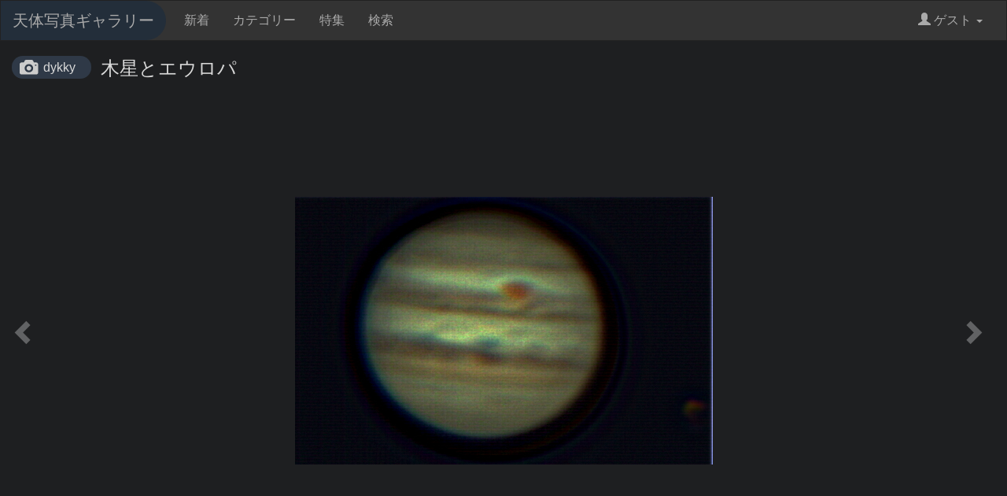

--- FILE ---
content_type: text/html;charset=UTF-8
request_url: https://www.astroarts.co.jp/photo-gallery/photo/39256
body_size: 3411
content:
<!DOCTYPE html>

<html>
  <head>
	  <meta charset="utf-8">
	  <meta name="viewport" content="width=device-width, initial-scale=1">
    <meta name="keywords" content="天体画像, 天体写真, ギャラリー, CCD, デジカメ, デジタルカメラ">
    <title>#39256: 木星とエウロパ by dykky - 天体写真ギャラリー</title>
    <link rev="made" href="mailto:webmaster&#64;astroarts.co.jp">
    <link rel="stylesheet" href="/photo-gallery/vendor/bootstrap-3.3.7/css/styles.css">
    <link rel="stylesheet" href="/photo-gallery/css/common.css" type="text/css">
    <script src="https://cdnjs.cloudflare.com/ajax/libs/jquery/3.3.1/jquery.min.js"></script>
    <script src="/photo-gallery/vendor/bootstrap-3.3.7/js/bootstrap.min.js"></script>
      <link rel="stylesheet" href="https://cdnjs.cloudflare.com/ajax/libs/lity/2.3.1/lity.min.css">

  </head>

  <body data-base="/photo-gallery/">
    <!-- Google Tag Manager -->
    <noscript><iframe src="//www.googletagmanager.com/ns.html?id=GTM-WQHJQV" height="0" width="0" style="display:none;visibility:hidden"></iframe></noscript>
    <script>(function(w,d,s,l,i){w[l]=w[l]||[];w[l].push({'gtm.start':new Date().getTime(),event:'gtm.js'});var f=d.getElementsByTagName(s)[0],j=d.createElement(s),dl=l!='dataLayer'?'&l='+l:'';j.async=true;j.src='//www.googletagmanager.com/gtm.js?id='+i+dl;f.parentNode.insertBefore(j,f);})(window,document,'script','dataLayer','GTM-WQHJQV');</script>
    <!-- End Google Tag Manager -->
    <nav class="navbar navbar-default">
      <div class="container-fluid">
        <!-- Brand and toggle get grouped for better mobile display -->
        <div class="navbar-header">
          <button type="button" class="navbar-toggle collapsed" data-toggle="collapse" data-target="#bs-example-navbar-collapse-1" aria-expanded="false">
            <span class="sr-only">Toggle navigation</span>
            <span class="icon-bar"></span>
            <span class="icon-bar"></span>
            <span class="icon-bar"></span>
          </button>
          <a class="navbar-brand" href="/photo-gallery">天体写真ギャラリー</a>
        </div>

        <!-- Collect the nav links, forms, and other content for toggling -->
        <div class="collapse navbar-collapse" id="bs-example-navbar-collapse-1">
          <ul class="nav navbar-nav">
            <li><a href="/photo-gallery/list">新着</a></li>
            <li><a href="/photo-gallery/category">カテゴリー</a></li>
            <li><a href="/photo-gallery/special">特集</a></li>
            <li><a href="/photo-gallery/search">検索</a></li>
          </ul>
          <ul class="nav navbar-nav navbar-right">
            <li class="dropdown">
              <a href="#" class="dropdown-toggle" data-toggle="dropdown" role="button" aria-haspopup="true" aria-expanded="false"><span class="glyphicon glyphicon-user"></span> ゲスト <span class="caret"></span></a>
              <ul class="dropdown-menu">
                  <li><a href="/photo-gallery/login">ログイン</a></li>
              </ul>
            </li>
          </ul>
        </div><!-- /.navbar-collapse -->
      </div><!-- /.container-fluid -->
    </nav>

	  <div class="container-fluid">
		  <div class="content">
			  <div class="photo-detail">
	<h2 class="title"><a class="author" href="/photo-gallery/user/dykky">dykky</a>木星とエウロパ</h2>
	<div class="photo">
      <a class="nav left-nav" href="/photo-gallery/photo/39257"><span class="glyphicon glyphicon-chevron-left nav-cursor"></span></a>
		<a href="https://www.astroarts.co.jp/photo-gallery/data/dykky/39256.jpg" data-lity><img class="photo-medium" src="https://www.astroarts.co.jp/photo-gallery/data/dykky/39256_m.jpg" alt="*"></a>
      <a class="nav right-nav" href="/photo-gallery/photo/39255"><span class="glyphicon glyphicon-chevron-right nav-cursor"></span></a>
	</div>
	<div class="description m-t-2">
		<p class="comment text-break">比較的シーイングが安定して、横にあったエウロパも写っていました。</p>
	</div>

	<div class="data-sheet">
		<div class="flex-row">
			<label class="col-sm-2">ID</label>
			<div class="col-sm-10">#39256</div>
		</div>
		<div class="flex-row">
			<label class="col-sm-2">撮影日時</label>
			<div class="col-sm-10">
        2017年4月13日 20時32分30秒
          <span class="m-l-2">露出 3分</span>
      </div>
		</div>
		  <div class="flex-row">
			  <label class="col-sm-2">撮影地</label>
			  <div class="col-sm-10">自宅</div>
		  </div>
		<div class="flex-row">
			<label class="col-sm-2">撮影機材</label>
			<div class="col-sm-10">
        <div>望遠鏡：セレストロン <a href="/photo-gallery/search?q=tel%3AC11">C11</a></div>
        <div>カメラ：セレストロン <a href="/photo-gallery/search?q=cam%3A%22Neximage+5%22">Neximage 5</a></div>
        <div class="text-break"></div>
      </div>
		</div>
    <div class="flex-row">
      <label class="col-sm-2">焦点距離</label>
      <div class="col-sm-10">2800mm</div>
    </div>
		  <div class="flex-row">
			  <label class="col-sm-2">画像処理</label>
			  <div class="col-sm-10 text-break">RegiStax 6にて画像処理</div>
		  </div>
		  <div class="flex-row">
			  <label class="col-sm-2">特記事項</label>
			  <div class="col-sm-10 text-break">3000枚より1800枚をスタック</div>
		  </div>
		  <div class="flex-row">
			  <label class="col-sm-2">カテゴリー</label>
			  <div class="col-sm-10">
				    <a class="tag" href="/photo-gallery/category/3">惑星</a>
			  </div>
		  </div>
		  <div class="flex-row">
			  <label class="col-sm-2">特集</label>
			  <div class="col-sm-10">
				  <a class="tag" href="/photo-gallery/special/396">2017年 木星</a>
			  </div>
		  </div>
		<div class="flex-row">
			<label class="col-sm-2">天体</label>
			<div class="col-sm-10">
				  <a class="tag" href="/photo-gallery/obj?k=%E6%9C%A8%E6%98%9F">木星</a>
				  <a class="tag" href="/photo-gallery/obj?k=%E3%82%A8%E3%82%A6%E3%83%AD%E3%83%91">エウロパ</a>
			</div>
		</div>
	</div>
</div>

  <section id="related-photo-list">
	  <h2>関連作品</h2>
    <div class="photo-list">
	<div class="row">
		  <div class="col-xxs-12 col-xs-6 col-sm-3 col-lg-2">
			  <div class="item">
				    <div class="image"><a href="/photo-gallery/photo/130875"><img class="lazyload" data-src="https://www.astroarts.co.jp/photo-gallery/data/T-HASHIGUCHI/130875_s.jpg" data-original="https://www.astroarts.co.jp/photo-gallery/data/T-HASHIGUCHI/130875_s.jpg" src="/photo-gallery/image/loading_s.svg" alt="木星 2025/12/27"></a></div>
				  <div class="title text" title="木星 2025/12/27">木星 2025/12/27</div>
				  <div class="name text">T-HASHIGUCHI</div>
			  </div>
		  </div>
		  <div class="col-xxs-12 col-xs-6 col-sm-3 col-lg-2">
			  <div class="item">
				    <div class="image"><a href="/photo-gallery/photo/130871"><img class="lazyload" data-src="https://www.astroarts.co.jp/photo-gallery/data/Persephone-Orthrus/130871_s.jpg" data-original="https://www.astroarts.co.jp/photo-gallery/data/Persephone-Orthrus/130871_s.jpg" src="/photo-gallery/image/loading_s.svg" alt="木星"></a></div>
				  <div class="title text" title="木星">木星</div>
				  <div class="name text">Persephone</div>
			  </div>
		  </div>
		  <div class="col-xxs-12 col-xs-6 col-sm-3 col-lg-2">
			  <div class="item">
				    <div class="image"><a href="/photo-gallery/photo/130818"><img class="lazyload" data-src="https://www.astroarts.co.jp/photo-gallery/data/K-KONNO/130818_s.jpg" data-original="https://www.astroarts.co.jp/photo-gallery/data/K-KONNO/130818_s.jpg" src="/photo-gallery/image/loading_s.svg" alt="木星 2025-12-26 14:13.9 UT"></a></div>
				  <div class="title text" title="木星 2025-12-26 14:13.9 UT">木星 2025-12-26 14:13.9 UT</div>
				  <div class="name text">K-KONNO</div>
			  </div>
		  </div>
		  <div class="col-xxs-12 col-xs-6 col-sm-3 col-lg-2">
			  <div class="item">
				    <div class="image"><a href="/photo-gallery/photo/130814"><img class="lazyload" data-src="https://www.astroarts.co.jp/photo-gallery/data/kiyo-aomori/130814_s.jpg" data-original="https://www.astroarts.co.jp/photo-gallery/data/kiyo-aomori/130814_s.jpg" src="/photo-gallery/image/loading_s.svg" alt="木星"></a></div>
				  <div class="title text" title="木星">木星</div>
				  <div class="name text">kiyo</div>
			  </div>
		  </div>
		  <div class="col-xxs-12 col-xs-6 col-sm-3 col-lg-2">
			  <div class="item">
				    <div class="image"><a href="/photo-gallery/photo/130791"><img class="lazyload" data-src="https://www.astroarts.co.jp/photo-gallery/data/space35sun/130791_s.jpg" data-original="https://www.astroarts.co.jp/photo-gallery/data/space35sun/130791_s.jpg" src="/photo-gallery/image/loading_s.svg" alt="木星"></a></div>
				  <div class="title text" title="木星">木星</div>
				  <div class="name text">山田昇</div>
			  </div>
		  </div>
		  <div class="col-xxs-12 col-xs-6 col-sm-3 col-lg-2">
			  <div class="item">
				    <div class="image"><a href="/photo-gallery/photo/130703"><img class="lazyload" data-src="https://www.astroarts.co.jp/photo-gallery/data/K-KONNO/130703_s.jpg" data-original="https://www.astroarts.co.jp/photo-gallery/data/K-KONNO/130703_s.jpg" src="/photo-gallery/image/loading_s.svg" alt="土星 2025-12-22 14:02.6 UT"></a></div>
				  <div class="title text" title="土星 2025-12-22 14:02.6 UT">土星 2025-12-22 14:02.6 UT</div>
				  <div class="name text">K-KONNO</div>
			  </div>
		  </div>
		  <div class="col-xxs-12 col-xs-6 col-sm-3 col-lg-2">
			  <div class="item">
				    <div class="image"><a href="/photo-gallery/photo/130687"><img class="lazyload" data-src="https://www.astroarts.co.jp/photo-gallery/data/IKT2/130687_s.jpg" data-original="https://www.astroarts.co.jp/photo-gallery/data/IKT2/130687_s.jpg" src="/photo-gallery/image/loading_s.svg" alt="Jupiter 2025-12-22"></a></div>
				  <div class="title text" title="Jupiter 2025-12-22">Jupiter 2025-12-22</div>
				  <div class="name text">IKT2</div>
			  </div>
		  </div>
		  <div class="col-xxs-12 col-xs-6 col-sm-3 col-lg-2">
			  <div class="item">
				    <div class="image"><a href="/photo-gallery/photo/130511"><img class="lazyload" data-src="https://www.astroarts.co.jp/photo-gallery/data/IKT2/130511_s.jpg" data-original="https://www.astroarts.co.jp/photo-gallery/data/IKT2/130511_s.jpg" src="/photo-gallery/image/loading_s.svg" alt="Jupiter 2025-12-17"></a></div>
				  <div class="title text" title="Jupiter 2025-12-17">Jupiter 2025-12-17</div>
				  <div class="name text">IKT2</div>
			  </div>
		  </div>
		  <div class="col-xxs-12 col-xs-6 col-sm-3 col-lg-2">
			  <div class="item">
				    <div class="image"><a href="/photo-gallery/photo/130510"><img class="lazyload" data-src="https://www.astroarts.co.jp/photo-gallery/data/IKT2/130510_s.jpg" data-original="https://www.astroarts.co.jp/photo-gallery/data/IKT2/130510_s.jpg" src="/photo-gallery/image/loading_s.svg" alt="Jupiter 2025-12-17"></a></div>
				  <div class="title text" title="Jupiter 2025-12-17">Jupiter 2025-12-17</div>
				  <div class="name text">IKT2</div>
			  </div>
		  </div>
		  <div class="col-xxs-12 col-xs-6 col-sm-3 col-lg-2">
			  <div class="item">
				    <div class="image"><a href="/photo-gallery/photo/130477"><img class="lazyload" data-src="https://www.astroarts.co.jp/photo-gallery/data/IKT2/130477_s.jpg" data-original="https://www.astroarts.co.jp/photo-gallery/data/IKT2/130477_s.jpg" src="/photo-gallery/image/loading_s.svg" alt="Jupiter 2025-12-16"></a></div>
				  <div class="title text" title="Jupiter 2025-12-16">Jupiter 2025-12-16</div>
				  <div class="name text">IKT2</div>
			  </div>
		  </div>
		  <div class="col-xxs-12 col-xs-6 col-sm-3 col-lg-2">
			  <div class="item">
				    <div class="image"><a href="/photo-gallery/photo/130475"><img class="lazyload" data-src="https://www.astroarts.co.jp/photo-gallery/data/IKT2/130475_s.jpg" data-original="https://www.astroarts.co.jp/photo-gallery/data/IKT2/130475_s.jpg" src="/photo-gallery/image/loading_s.svg" alt="Moon 2025-12-16"></a></div>
				  <div class="title text" title="Moon 2025-12-16">Moon 2025-12-16</div>
				  <div class="name text">IKT2</div>
			  </div>
		  </div>
	  <div class="col-xxs-12 col-xs-6 col-sm-3 col-lg-2">
		  <div class="item promotion">
			    <div class="image"><a href="https://www.astroarts.co.jp/cgi-bin/ads/go?query=aa_eclnav5_s"><img class="lazyload" data-src="https://www.astroarts.co.jp/image/banner/bn_eclnav5_s.png" data-original="https://www.astroarts.co.jp/image/banner/bn_eclnav5_s.png" src="/photo-gallery/image/loading_s.svg"></a></div>
			  <div class="text">PR</div>
		  </div>
	  </div>
	</div>
</div>

  </section>

		  </div>
    </div>

	  <footer>
      <div class="container site-map">
        <div class="row">
          <div class="col col-sm-4">
            <h2>サイトマップ</h2>
            <ul>
              <li><a href="/photo-gallery">ホーム</a></li>
              <li><a href="/photo-gallery/docs/about">天体写真ギャラリーについて</a></li>
              <li><a href="/photo-gallery/docs/term">利用規約</a></li>
              <li><a href="/photo-gallery/login">ログイン/新規登録</a></li>
              <li><a href="https://www.astroarts.co.jp/official/enquire/input?category=postimage">お問い合わせ</a></li>
            </ul>
          </div>
          <div class="col col-sm-4">
            <h2>会社情報</h2>
            <ul>
              <li><a href="https://www.astroarts.co.jp/">アストロアーツ</a></li>
              <li><a href="https://www.astroarts.co.jp/products/index-j.shtml">製品情報</a></li>
              <li><a href="https://www.astroarts.co.jp/hoshinavi/index-j.shtml">星ナビ</a></li>
              <li><a href="https://www.astroarts.co.jp/alacarte/index-j.shtml">星空ガイド</a></li>
              <li><a href="https://www.astroarts.co.jp/shop/index-j.shtml">オンラインショップ</a></li>
              <li><a href="https://www.astroarts.co.jp/official/privacy_policy-j.shtml">プライバシー・ポリシー</a></li>
            </ul>
          </div>
          <div class="col col-sm-4">
            <h2>Follow</h2>
            <ul>
              <li><a href="https://www.astroarts.co.jp/">アストロアーツ</a></li>
              <li><a href="https://twitter.com/AstroArts">Twitter</a></li>
              <li><a href="https://www.youtube.com/user/AstroArtsVideo">YouTube</a></li>
              <li><a href="https://www.astroarts.co.jp/mailmag/index-j.php">星空アナウンス</a></li>
            </ul>
          </div>
        </div>
		    <!-- copyright -->
		    <div class="copyright">
			    Copyright &copy; <a class="brand" href="https://www.astroarts.co.jp/index-j.html">AstroArts Inc</a>. All rights reserved.
		    </div>
      </div>
	  </footer>
      <script src="https://cdnjs.cloudflare.com/ajax/libs/lity/2.3.1/lity.min.js"></script>
	<script src="https://cdnjs.cloudflare.com/ajax/libs/jquery.lazyload/1.9.1/jquery.lazyload.min.js"></script>
<script>
	$(document).ready(function(){
	  $('.lazyload').lazyload();
	});
</script>


</body>
</html>


--- FILE ---
content_type: image/svg+xml
request_url: https://www.astroarts.co.jp/photo-gallery/image/loading_s.svg
body_size: 1753
content:
<?xml version="1.0" encoding="UTF-8" standalone="no"?><!DOCTYPE svg PUBLIC "-//W3C//DTD SVG 1.1//EN" "http://www.w3.org/Graphics/SVG/1.1/DTD/svg11.dtd"><svg width="100%" height="100%" viewBox="0 0 120 120" version="1.1" xmlns="http://www.w3.org/2000/svg" xmlns:xlink="http://www.w3.org/1999/xlink" xml:space="preserve" xmlns:serif="http://www.serif.com/" style="fill-rule:evenodd;clip-rule:evenodd;stroke-linejoin:round;stroke-miterlimit:1.41421;"><g id="レイヤー1"><rect x="0" y="0" width="120" height="120" style="fill:#0f0f10;"/></g><g><g><path d="M60,57.249c-2.804,0 -5.077,2.293 -5.077,5.122c0,2.83 2.273,5.121 5.077,5.121c2.804,0 5.077,-2.291 5.077,-5.121c0,-2.829 -2.273,-5.122 -5.077,-5.122Z" style="fill:#2f2f32;fill-rule:nonzero;"/><path d="M78.81,50.593c-0.73,-0.739 -1.758,-1.204 -2.881,-1.204l-4.407,0c-0.355,0.001 -0.686,-0.211 -0.839,-0.554l-1.32,-2.955c-0.653,-1.465 -2.104,-2.417 -3.715,-2.417l-11.296,0c-1.61,0 -3.062,0.952 -3.717,2.417l-1.319,2.955c-0.152,0.343 -0.484,0.555 -0.838,0.554l-4.407,0c-1.122,0 -2.153,0.465 -2.884,1.204c-0.732,0.737 -1.187,1.767 -1.187,2.889l0,18.963c0,1.123 0.455,2.152 1.187,2.889c0.731,0.739 1.762,1.204 2.884,1.203l31.858,0c1.123,0.001 2.151,-0.464 2.881,-1.203c0.735,-0.737 1.19,-1.766 1.19,-2.889l0,-18.963c0,-1.122 -0.455,-2.153 -1.19,-2.889Zm-12.29,18.339c-1.662,1.681 -3.975,2.726 -6.52,2.726c-2.545,0 -4.858,-1.045 -6.521,-2.726c-1.665,-1.676 -2.697,-4.004 -2.696,-6.561c-0.001,-2.557 1.031,-4.884 2.696,-6.563c1.663,-1.679 3.975,-2.726 6.521,-2.723c2.545,-0.003 4.858,1.044 6.52,2.723c1.666,1.68 2.698,4.006 2.696,6.563c0.002,2.557 -1.03,4.885 -2.696,6.561Zm9.571,-12.171l-2.796,0l0,-2.797l2.796,0l0,2.797Z" style="fill:#2f2f32;fill-rule:nonzero;"/></g></g></svg>